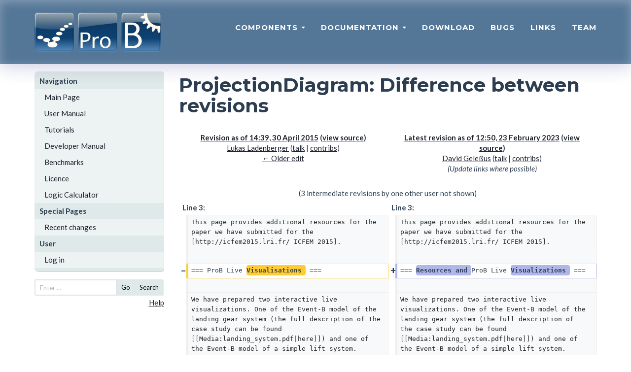

--- FILE ---
content_type: text/html; charset=UTF-8
request_url: https://prob.hhu.de/w/index.php?title=ProjectionDiagram&diff=5335&oldid=2868
body_size: 6944
content:
<!DOCTYPE html>
<html class="client-nojs" lang="en" dir="ltr">
<head>
<meta charset="UTF-8">
<title>ProjectionDiagram: Difference between revisions - ProB Documentation</title>
<script>document.documentElement.className="client-js";RLCONF={"wgBreakFrames":false,"wgSeparatorTransformTable":["",""],"wgDigitTransformTable":["",""],"wgDefaultDateFormat":"dmy","wgMonthNames":["","January","February","March","April","May","June","July","August","September","October","November","December"],"wgRequestId":"968e322a582a95594f5fad17","wgCanonicalNamespace":"","wgCanonicalSpecialPageName":false,"wgNamespaceNumber":0,"wgPageName":"ProjectionDiagram","wgTitle":"ProjectionDiagram","wgCurRevisionId":5335,"wgRevisionId":5335,"wgArticleId":445,"wgIsArticle":true,"wgIsRedirect":false,"wgAction":"view","wgUserName":null,"wgUserGroups":["*"],"wgCategories":[],"wgPageViewLanguage":"en","wgPageContentLanguage":"en","wgPageContentModel":"wikitext","wgRelevantPageName":"ProjectionDiagram","wgRelevantArticleId":445,"wgIsProbablyEditable":false,"wgRelevantPageIsProbablyEditable":false,"wgRestrictionEdit":[],"wgRestrictionMove":[],"wgCiteReferencePreviewsActive":true,"wgDiffOldId":2868,"wgDiffNewId":5335};
RLSTATE={"site.styles":"ready","user.styles":"ready","user":"ready","user.options":"loading","mediawiki.interface.helpers.styles":"ready","mediawiki.diff.styles":"ready","mediawiki.helplink":"ready"};RLPAGEMODULES=["mediawiki.diff","site","mediawiki.page.ready"];</script>
<script>(RLQ=window.RLQ||[]).push(function(){mw.loader.impl(function(){return["user.options@12s5i",function($,jQuery,require,module){mw.user.tokens.set({"patrolToken":"+\\","watchToken":"+\\","csrfToken":"+\\"});
}];});});</script>
<link rel="stylesheet" href="/w/load.php?lang=en&amp;modules=mediawiki.diff.styles%7Cmediawiki.helplink%7Cmediawiki.interface.helpers.styles&amp;only=styles&amp;skin=prob">
<script async="" src="/w/load.php?lang=en&amp;modules=startup&amp;only=scripts&amp;raw=1&amp;skin=prob"></script>
<meta name="ResourceLoaderDynamicStyles" content="">
<link rel="stylesheet" href="/w/load.php?lang=en&amp;modules=site.styles&amp;only=styles&amp;skin=prob">
<meta name="generator" content="MediaWiki 1.43.6">
<meta name="robots" content="noindex,nofollow,max-image-preview:standard">
<meta name="format-detection" content="telephone=no">
<meta name="viewport" content="width=1120">
<link rel="search" type="application/opensearchdescription+xml" href="/w/rest.php/v1/search" title="ProB Documentation (en)">
<link rel="EditURI" type="application/rsd+xml" href="https://prob.hhu.de/w/api.php?action=rsd">
<link rel="alternate" type="application/atom+xml" title="ProB Documentation Atom feed" href="/w/index.php?title=Special:RecentChanges&amp;feed=atom">
</head>
<body class="mw-article-diff mediawiki ltr sitedir-ltr mw-hide-empty-elt ns-0 ns-subject page-ProjectionDiagram rootpage-ProjectionDiagram skin-prob action-view"><!DOCTYPE html PUBLIC "-//W3C//DTD XHTML 1.0 Transitional//EN" "http://www.w3.org/TR/xhtml1/DTD/xhtml1-transitional.dtd">
<html xmlns="http://www.w3.org/1999/xhtml" xml:lang="en" lang="en" dir="ltr">
  <head>
    <meta charset="utf-8">
    <meta http-equiv="X-UA-Compatible" content="IE=edge">
    <meta name="viewport" content="width=device-width, initial-scale=1">
    <meta name="description" content="">
    <meta name="author" content="">
    <meta http-equiv="Content-Type" content="text/html; charset=UTF-8" />

    <title>ProjectionDiagram: Difference between revisions - ProB Documentation</title>
    <!-- Bootstrap Core CSS - Uses Bootswatch Flatly Theme: http://bootswatch.com/flatly/ -->
    <link href="/w/skins/prob/css/bootstrap.min.css" rel="stylesheet">

    <!-- Custom CSS -->
    <link href="/w/skins/prob/css/freelancer.css" rel="stylesheet">

    <!-- Custom Fonts -->
    <link href="/w/skins/prob/font-awesome-4.1.0/css/font-awesome.min.css" rel="stylesheet" type="text/css">
    <link href="https://fonts.googleapis.com/css?family=Montserrat:400,700" rel="stylesheet" type="text/css">
    <link href="https://fonts.googleapis.com/css?family=Lato:400,700,400italic,700italic" rel="stylesheet" type="text/css">
  </head>

  <body id="page-top" >
    <!-- Navigation -->
		<nav class="navbar navbar-default navbar-fixed-top">
				<div class="container">
						<!-- Brand and toggle get grouped for better mobile display -->
						<div class="navbar-header page-scroll">
								<button type="button" class="navbar-toggle" data-toggle="collapse" data-target="#bs-example-navbar-collapse-1">
										<span class="sr-only">Toggle navigation</span>
										<span class="icon-bar"></span>
										<span class="icon-bar"></span>
										<span class="icon-bar"></span>
								</button>
								<a href="." tite="The ProB Animator and Model Checker"><img src="/w/skins/prob/img/prob_logo.svg" width="256" height="80" alt="The ProB Animator and Model Checker" /></a>
						</div>

						<!-- Collect the nav links, forms, and other content for toggling -->
						<div class="collapse navbar-collapse" id="bs-example-navbar-collapse-1">
								<ul class="nav nav-pills navbar-nav navbar-right">
										<li class="hidden">
												<a href="#page-top"></a>
										</li>
				<li class="dropdown">
												<a class="dropdown-toggle" data-toggle="dropdown" href="#">
				Components <span class="caret"></span>
			</a>
			<ul class="dropdown-menu" role="menu">
			<li><a href="./index.php?title=ProB_Cli">ProB Cli</a></li>
            <li><a href="./index.php?title=ProB_Tcl_Tk">ProB Tcl/Tk</a></li>
            <li><a href="./index.php?title=ProB2-UI">ProB2-UI</a></li>
            <li><a href="./index.php?title=ProB_Java_API">ProB Java API</a></li>
            <li><a href="./index.php?title=ProB_for_Rodin">ProB for Rodin</a></li>
            <li><a href="./index.php?title=ProB_for_TLA">ProB for TLA</a></li>
            <li><a href="./index.php?title=BMotion_Studio">BMotion Studio</a></li>
			</ul>
										</li>

<li class="dropdown">
                                                                                                <a class="dropdown-toggle" data-toggle="dropdown" href="#">
                                Documentation <span class="caret"></span>
                        </a>
                        <ul class="dropdown-menu" role="menu">
			<li><a href="./index.php?title=Main_Page">ProB Wiki</a></li>
            <li><a href="./index.php?title=Documentation">ProB User Manual</a></li>
            <li><a href="https://stups.hhu-hosting.de/handbook/prob2/prob_handbook.html">ProB Java API</a></li>
            <li><a href="https://stups.hhu-hosting.de/handbook/bmotion/current/html/index.html">BMotion Studio</a></li>
                        </ul>
                                                                                </li>


										<li class="page-scroll">
												<a href="./index.php?title=Download">Download</a>
										</li>
										<!--li class="page-scroll">
												<a href="#">Blog</a>
										</li-->
										<li class="page-scroll">
												<a href="./index.php?title=Bugs">Bugs</a>
										</li>
										<li class="page-scroll">
												<a href="./index.php?title=Links">Links</a>
										</li>
										<li class="page-scroll">
												<a href="./index.php?title=Team">Team</a>
										</li>
								</ul>
						</div>
						<!-- /.navbar-collapse -->
				</div>
				<!-- /.container-fluid -->
		</nav>

<div class="container" id="wikicontent">

 <div class="row">
  <div class="col-md-3">
  	<ul id="wikinav" style="margin-top:15px;">
								<li><span>Navigation</span>
						<ul>
										<li id="n-Main-Page"><a href="/w/index.php?title=Main_Page">Main Page</a></li>
										<li id="n-User-Manual"><a href="/w/index.php?title=User_Manual">User Manual</a></li>
										<li id="n-Tutorials"><a href="/w/index.php?title=Tutorial">Tutorials</a></li>
										<li id="n-Developer-Manual"><a href="/w/index.php?title=Developer_Manual">Developer Manual</a></li>
										<li id="n-Benchmarks"><a href="/w/index.php?title=Benchmarks">Benchmarks</a></li>
										<li id="n-Licence"><a href="/w/index.php?title=ProBLicence">Licence</a></li>
										<li id="n-Logic-Calculator"><a href="/w/index.php?title=ProB_Logic_Calculator">Logic Calculator</a></li>
									</ul>
					</li>
								<li><span>Special Pages</span>
						<ul>
										<li id="n-recentchanges"><a href="/w/index.php?title=Special:RecentChanges">Recent changes</a></li>
									</ul>
					</li>
				 <ul>
	<li><span>User</span>
	<ul>
	<li><a href="/w/index.php?title=Special:UserLogin&amp;returnto=ProjectionDiagram&amp;returntoquery=diff%3D5335%26oldid%3D2868"> Log in</a></li>	</ul>
</li>
</ul>

 </ul>
<!-- <form id="wikisearch" name="searchform" action="" id="wikisearch"> -->
<form id="wikisearch" name="searchform" action="/w/index.php?title=Special:Search" id="wikisearch">
	<div class="input-group input-group-sm">
		<input id="q" name="search" type="text"
		accesskey="f" value=""		class="form-control" placeholder="Enter ..." />
		<span class="input-group-btn">
		  <button type="submit" class="btn btn-default" name="go" value="Go">Go</button>
			<button type="submit" class="btn btn-default" name="fulltext" value="Search">Search</button>
		</span>
</div>
</form>
<p align="right"><a href="https://meta.wikimedia.org/wiki/Help:Searching">Help</a></p>
  </div>
  <div class="col-md-9">
    <!--h3 id="siteSub"-->
    <!--?php $this->msg('tagline') ?-->
    <!--/h3-->
    <h1>ProjectionDiagram: Difference between revisions</h1>
    <div id="contentSub"><div id="mw-content-subtitle"></div></div>
            <!-- start content -->
    <div id="mw-content-text" class="mw-body-content"><div class="mw-diff-revision-history-links"><a href="/w/index.php?title=ProjectionDiagram&amp;diff=prev&amp;oldid=2868" class="mw-diff-revision-history-link-previous" title="ProjectionDiagram">← Older edit</a></div><div class="mw-diff-table-prefix" dir="ltr" lang="en"><div></div></div><table class="diff diff-type-table diff-contentalign-left diff-editfont-monospace" data-mw="interface">
				<col class="diff-marker" />
				<col class="diff-content" />
				<col class="diff-marker" />
				<col class="diff-content" />
				<tr class="diff-title" lang="en">
				<td colspan="2" class="diff-otitle diff-side-deleted"><div id="mw-diff-otitle1"><strong><a href="/w/index.php?title=ProjectionDiagram&amp;oldid=2868" title="ProjectionDiagram">Revision as of 14:39, 30 April 2015</a> <span class="mw-diff-edit"><a href="/w/index.php?title=ProjectionDiagram&amp;action=edit&amp;oldid=2868" title="ProjectionDiagram">view source</a></span><span class="mw-diff-timestamp" data-timestamp="2015-04-30T14:39:35Z"></span></strong></div><div id="mw-diff-otitle2"><a href="/w/index.php?title=User:Lukas_Ladenberger" class="mw-userlink" title="User:Lukas Ladenberger" data-mw-revid="2868"><bdi>Lukas Ladenberger</bdi></a> <span class="mw-usertoollinks">(<a href="/w/index.php?title=User_talk:Lukas_Ladenberger" class="mw-usertoollinks-talk" title="User talk:Lukas Ladenberger">talk</a> | <a href="/w/index.php?title=Special:Contributions/Lukas_Ladenberger" class="mw-usertoollinks-contribs" title="Special:Contributions/Lukas Ladenberger">contribs</a>)</span><div class="mw-diff-usermetadata"><div class="mw-diff-userroles"><a href="/w/index.php?title=ProB_Documentation:Bureaucrats&amp;action=edit&amp;redlink=1" class="new" title="ProB Documentation:Bureaucrats (page does not exist)">Bureaucrats</a>, <a href="/w/index.php?title=ProB_Documentation:Administrators&amp;action=edit&amp;redlink=1" class="new" title="ProB Documentation:Administrators (page does not exist)">Administrators</a></div><div class="mw-diff-usereditcount"><span>224</span> edits</div></div></div><div id="mw-diff-otitle3"><span class="comment mw-comment-none">No edit summary</span></div><div id="mw-diff-otitle5"></div><div id="mw-diff-otitle4"><a href="/w/index.php?title=ProjectionDiagram&amp;diff=prev&amp;oldid=2868" title="ProjectionDiagram" id="differences-prevlink">← Older edit</a></div></td>
				<td colspan="2" class="diff-ntitle diff-side-added"><div id="mw-diff-ntitle1"><strong><a href="/w/index.php?title=ProjectionDiagram&amp;oldid=5335" title="ProjectionDiagram">Latest revision as of 12:50, 23 February 2023</a> <span class="mw-diff-edit"><a href="/w/index.php?title=ProjectionDiagram&amp;action=edit" title="ProjectionDiagram">view source</a></span><span class="mw-diff-timestamp" data-timestamp="2023-02-23T12:50:03Z"></span> </strong></div><div id="mw-diff-ntitle2"><a href="/w/index.php?title=User:David_Gele%C3%9Fus&amp;action=edit&amp;redlink=1" class="new mw-userlink" title="User:David Geleßus (page does not exist)" data-mw-revid="5335"><bdi>David Geleßus</bdi></a> <span class="mw-usertoollinks">(<a href="/w/index.php?title=User_talk:David_Gele%C3%9Fus&amp;action=edit&amp;redlink=1" class="new mw-usertoollinks-talk" title="User talk:David Geleßus (page does not exist)">talk</a> | <a href="/w/index.php?title=Special:Contributions/David_Gele%C3%9Fus" class="mw-usertoollinks-contribs" title="Special:Contributions/David Geleßus">contribs</a>)</span><div class="mw-diff-usermetadata"><div class="mw-diff-userroles"></div><div class="mw-diff-usereditcount"><span>214</span> edits</div></div></div><div id="mw-diff-ntitle3"> <span class="comment comment--without-parentheses">Update links where possible</span></div><div id="mw-diff-ntitle5"></div><div id="mw-diff-ntitle4"> </div></td>
				</tr><tr><td colspan="4" class="diff-multi" lang="en">(3 intermediate revisions by one other user not shown)</td></tr><tr><td colspan="2" class="diff-lineno" id="mw-diff-left-l3">Line 3:</td>
<td colspan="2" class="diff-lineno">Line 3:</td></tr>
<tr><td class="diff-marker"></td><td class="diff-context diff-side-deleted"><div>This page provides additional resources for the paper we have submitted for the [http://icfem2015.lri.fr/ ICFEM 2015].</div></td><td class="diff-marker"></td><td class="diff-context diff-side-added"><div>This page provides additional resources for the paper we have submitted for the [http://icfem2015.lri.fr/ ICFEM 2015].</div></td></tr>
<tr><td class="diff-marker"></td><td class="diff-context diff-side-deleted"><br></td><td class="diff-marker"></td><td class="diff-context diff-side-added"><br></td></tr>
<tr><td class="diff-marker" data-marker="−"></td><td class="diff-deletedline diff-side-deleted"><div>=== ProB Live <del class="diffchange diffchange-inline">Visualisations </del> ===</div></td><td class="diff-marker" data-marker="+"></td><td class="diff-addedline diff-side-added"><div>=== <ins class="diffchange diffchange-inline">Resources and </ins>ProB Live <ins class="diffchange diffchange-inline">Visualizations </ins> ===</div></td></tr>
<tr><td class="diff-marker"></td><td class="diff-context diff-side-deleted"><br></td><td class="diff-marker"></td><td class="diff-context diff-side-added"><br></td></tr>
<tr><td class="diff-marker"></td><td class="diff-context diff-side-deleted"><div>We have prepared two interactive live visualizations. One of the Event-B model of the landing gear system (the full description of the case study can be found [[Media:landing_system.pdf|here]]) and one of the Event-B model of a simple lift system.</div></td><td class="diff-marker"></td><td class="diff-context diff-side-added"><div>We have prepared two interactive live visualizations. One of the Event-B model of the landing gear system (the full description of the case study can be found [[Media:landing_system.pdf|here]]) and one of the Event-B model of a simple lift system.</div></td></tr>
<tr><td colspan="2" class="diff-lineno" id="mw-diff-left-l9">Line 9:</td>
<td colspan="2" class="diff-lineno">Line 9:</td></tr>
<tr><td class="diff-marker"></td><td class="diff-context diff-side-deleted"><div>The visualizations can either be controlled by interacting with the displayed elements (i.e., clicking the handle) or using the Events view which can be opened using the &quot;Open View&quot; menu at the bottom right corner.  </div></td><td class="diff-marker"></td><td class="diff-context diff-side-added"><div>The visualizations can either be controlled by interacting with the displayed elements (i.e., clicking the handle) or using the Events view which can be opened using the &quot;Open View&quot; menu at the bottom right corner.  </div></td></tr>
<tr><td class="diff-marker"></td><td class="diff-context diff-side-deleted"><br></td><td class="diff-marker"></td><td class="diff-context diff-side-added"><br></td></tr>
<tr><td class="diff-marker" data-marker="−"></td><td class="diff-deletedline diff-side-deleted"><div># [http://<del class="diffchange diffchange-inline">cobra</del>.cs.uni-duesseldorf.de<del class="diffchange diffchange-inline">:18081</del>/landing.html Visualization of the landing gear system]</div></td><td class="diff-marker" data-marker="+"></td><td class="diff-addedline diff-side-added"><div># [http://<ins class="diffchange diffchange-inline">wyvern</ins>.cs.uni-duesseldorf.de<ins class="diffchange diffchange-inline">/bms</ins>/landing.html Visualization of the landing gear system]</div></td></tr>
<tr><td class="diff-marker" data-marker="−"></td><td class="diff-deletedline diff-side-deleted"><div># [http://<del class="diffchange diffchange-inline">cobra</del>.cs.uni-duesseldorf.de<del class="diffchange diffchange-inline">:18081</del>/lift.html Visualization of the simple lift]</div></td><td class="diff-marker" data-marker="+"></td><td class="diff-addedline diff-side-added"><div># [http://<ins class="diffchange diffchange-inline">wyvern</ins>.cs.uni-duesseldorf.de<ins class="diffchange diffchange-inline">/bms</ins>/lift.html Visualization of the simple lift]</div></td></tr>
<tr><td class="diff-marker"></td><td class="diff-context diff-side-deleted"><br></td><td class="diff-marker"></td><td class="diff-context diff-side-added"><br></td></tr>
<tr><td colspan="2" class="diff-side-deleted"></td><td class="diff-marker" data-marker="+"></td><td class="diff-addedline diff-side-added"><div><ins class="diffchange">The Event-B model of the simple lift system be can be downloaded here: [[File:SimpleLift.zip]].</ins></div></td></tr>
<tr><td class="diff-marker"></td><td class="diff-context diff-side-deleted"><br></td><td class="diff-marker"></td><td class="diff-context diff-side-added"><br></td></tr>
<tr><td class="diff-marker" data-marker="−"></td><td class="diff-deletedline diff-side-deleted"><div>==== Creating a Projection <del class="diffchange diffchange-inline">on Graphical Elements </del>====</div></td><td class="diff-marker" data-marker="+"></td><td class="diff-addedline diff-side-added"><div><ins class="diffchange diffchange-inline">[https://www.cs.hhu.de/lehrstuehle-und-arbeitsgruppen/softwaretechnik-und-programmiersprachen/publikationen#LadenbergerLeuschel_ProjectDiagram Technical Report]</ins></div></td></tr>
<tr><td colspan="2" class="diff-side-deleted"></td><td class="diff-marker" data-marker="+"></td><td class="diff-addedline diff-side-added"><div> </div></td></tr>
<tr><td colspan="2" class="diff-side-deleted"></td><td class="diff-marker" data-marker="+"></td><td class="diff-addedline diff-side-added"><div>==== Creating a <ins class="diffchange diffchange-inline">Domain Specific </ins>Projection ====</div></td></tr>
<tr><td class="diff-marker"></td><td class="diff-context diff-side-deleted"><br></td><td class="diff-marker"></td><td class="diff-context diff-side-added"><br></td></tr>
<tr><td class="diff-marker"></td><td class="diff-context diff-side-deleted"><div>* Open the ModelCheckingUI  using the &quot;Open View&quot; menu at the bottom right corner.</div></td><td class="diff-marker"></td><td class="diff-context diff-side-added"><div>* Open the ModelCheckingUI  using the &quot;Open View&quot; menu at the bottom right corner.</div></td></tr>
<tr><td colspan="2" class="diff-lineno" id="mw-diff-left-l20">Line 20:</td>
<td colspan="2" class="diff-lineno">Line 23:</td></tr>
<tr><td class="diff-marker"></td><td class="diff-context diff-side-deleted"><div>* Select the lift or landing visualization respectively and select some elements for the projection.</div></td><td class="diff-marker"></td><td class="diff-context diff-side-added"><div>* Select the lift or landing visualization respectively and select some elements for the projection.</div></td></tr>
<tr><td class="diff-marker"></td><td class="diff-context diff-side-deleted"><br></td><td class="diff-marker"></td><td class="diff-context diff-side-added"><br></td></tr>
<tr><td class="diff-marker" data-marker="−"></td><td class="diff-deletedline diff-side-deleted"><div>Please note: Due to a small bug, you can only create a projection for max. two selected graphical elements at the moment. We are already working on this bug.  </div></td><td class="diff-marker" data-marker="+"></td><td class="diff-addedline diff-side-added"><div>Please note: Due to a small bug, you can only create a projection for max. two selected graphical elements at the moment. We are already working on this bug.</div></td></tr>
<tr><td class="diff-marker"></td><td class="diff-context diff-side-deleted"><br></td><td class="diff-marker"></td><td class="diff-context diff-side-added"><br></td></tr>
<tr><td class="diff-marker"></td><td class="diff-context diff-side-deleted"><div>=== Links ===</div></td><td class="diff-marker"></td><td class="diff-context diff-side-added"><div>=== Links ===</div></td></tr>
<tr><td class="diff-marker"></td><td class="diff-context diff-side-deleted"><br></td><td class="diff-marker"></td><td class="diff-context diff-side-added"><br></td></tr>
<tr><td class="diff-marker"></td><td class="diff-context diff-side-deleted"><div>==== BMotion Studio for ProB ====</div></td><td class="diff-marker"></td><td class="diff-context diff-side-added"><div>==== BMotion Studio for ProB ====</div></td></tr>
<tr><td class="diff-marker" data-marker="−"></td><td class="diff-deletedline diff-side-deleted"><div>* [<del class="diffchange diffchange-inline">http://www.stups.hhu.de/ProB/index.php5/BMotion_Studio </del>BMotion Studio for ProB Homepage]</div></td><td class="diff-marker" data-marker="+"></td><td class="diff-addedline diff-side-added"><div>* [<ins class="diffchange diffchange-inline">[BMotion Studio|</ins>BMotion Studio for ProB Homepage<ins class="diffchange diffchange-inline">]</ins>]</div></td></tr>
<tr><td class="diff-marker" data-marker="−"></td><td class="diff-deletedline diff-side-deleted"><div>* [<del class="diffchange diffchange-inline">http</del>://<del class="diffchange diffchange-inline">nightly</del>.<del class="diffchange diffchange-inline">cobra.cs.uni</del>-<del class="diffchange diffchange-inline">duesseldorf</del>.de/<del class="diffchange diffchange-inline">bmotion</del>/bmotion<del class="diffchange diffchange-inline">-prob-handbook</del>/<del class="diffchange diffchange-inline">nightly</del>/html/ BMotion Studio for ProB User Handbook]</div></td><td class="diff-marker" data-marker="+"></td><td class="diff-addedline diff-side-added"><div>* [<ins class="diffchange diffchange-inline">https</ins>://<ins class="diffchange diffchange-inline">stups</ins>.<ins class="diffchange diffchange-inline">hhu</ins>-<ins class="diffchange diffchange-inline">hosting</ins>.de/<ins class="diffchange diffchange-inline">handbook</ins>/bmotion/<ins class="diffchange diffchange-inline">current</ins>/html/ BMotion Studio for ProB User Handbook]</div></td></tr>
<tr><td class="diff-marker"></td><td class="diff-context diff-side-deleted"><div>* [https://github.com/ladenberger/bmotion-prob BMotion Studio for ProB Sourcecode]</div></td><td class="diff-marker"></td><td class="diff-context diff-side-added"><div>* [https://github.com/ladenberger/bmotion-prob BMotion Studio for ProB Sourcecode]</div></td></tr>
<tr><td class="diff-marker"></td><td class="diff-context diff-side-deleted"><br></td><td class="diff-marker"></td><td class="diff-context diff-side-added"><br></td></tr>
<tr><td class="diff-marker"></td><td class="diff-context diff-side-deleted"><div>==== ProB 2.0 ====</div></td><td class="diff-marker"></td><td class="diff-context diff-side-added"><div>==== ProB 2.0 ====</div></td></tr>
<tr><td class="diff-marker" data-marker="−"></td><td class="diff-deletedline diff-side-deleted"><div>* [<del class="diffchange diffchange-inline">http</del>://<del class="diffchange diffchange-inline">nightly.cobra.cs</del>.<del class="diffchange diffchange-inline">uni</del>-<del class="diffchange diffchange-inline">duesseldorf</del>.de/<del class="diffchange diffchange-inline">prob2</del>/prob2<del class="diffchange diffchange-inline">-handbook/nightly/devel</del>/html<del class="diffchange diffchange-inline">/ </del>ProB 2.0 Developer Handbook]</div></td><td class="diff-marker" data-marker="+"></td><td class="diff-addedline diff-side-added"><div>* [<ins class="diffchange diffchange-inline">https</ins>://<ins class="diffchange diffchange-inline">stups</ins>.<ins class="diffchange diffchange-inline">hhu</ins>-<ins class="diffchange diffchange-inline">hosting</ins>.de/<ins class="diffchange diffchange-inline">handbook</ins>/prob2/<ins class="diffchange diffchange-inline">prob_handbook.</ins>html ProB 2.0 Developer Handbook]</div></td></tr>
<tr><td class="diff-marker" data-marker="−"></td><td class="diff-deletedline diff-side-deleted"><div>* [https://github.com/<del class="diffchange diffchange-inline">bendisposto</del>/<del class="diffchange diffchange-inline">prob2 </del>ProB 2.0 Sourcecode]</div></td><td class="diff-marker" data-marker="+"></td><td class="diff-addedline diff-side-added"><div>* [https://github.com/<ins class="diffchange diffchange-inline">hhu-stups</ins>/<ins class="diffchange diffchange-inline">prob2_kernel </ins>ProB 2.0 Sourcecode]</div></td></tr>
<tr><td class="diff-marker" data-marker="−"></td><td class="diff-deletedline diff-side-deleted"><div>* [<del class="diffchange diffchange-inline">http</del>://<del class="diffchange diffchange-inline">nightly</del>.<del class="diffchange diffchange-inline">cobra.cs.uni</del>-<del class="diffchange diffchange-inline">duesseldorf</del>.de/<del class="diffchange diffchange-inline">experimental</del>/<del class="diffchange diffchange-inline">updatesite</del>/ ProB 2.0 Nightly Build Updatesite]</div></td><td class="diff-marker" data-marker="+"></td><td class="diff-addedline diff-side-added"><div>* [<ins class="diffchange diffchange-inline">https</ins>://<ins class="diffchange diffchange-inline">stups</ins>.<ins class="diffchange diffchange-inline">hhu</ins>-<ins class="diffchange diffchange-inline">hosting</ins>.de/<ins class="diffchange diffchange-inline">rodin</ins>/<ins class="diffchange diffchange-inline">prob2/nightly</ins>/ ProB 2.0 Nightly Build Updatesite]</div></td></tr>
<tr><td class="diff-marker"></td><td class="diff-context diff-side-deleted"><div>* [[Tutorial13|ProB 2.0 Tutorial]]</div></td><td class="diff-marker"></td><td class="diff-context diff-side-added"><div>* [[Tutorial13|ProB 2.0 Tutorial]]</div></td></tr>
</table><hr class='diff-hr' id='mw-oldid' />
		<h2 class='diff-currentversion-title'>Latest revision as of 12:50, 23 February 2023</h2>
<div class="mw-content-ltr mw-parser-output" lang="en" dir="ltr"><p><br />
This page provides additional resources for the paper we have submitted for the <a rel="nofollow" class="external text" href="http://icfem2015.lri.fr/">ICFEM 2015</a>.
</p>
<h3><span class="mw-headline" id="Resources_and_ProB_Live_Visualizations">Resources and ProB Live Visualizations</span></h3>
<p>We have prepared two interactive live visualizations. One of the Event-B model of the landing gear system (the full description of the case study can be found <a href="/w/images/d/df/Landing_system.pdf" class="internal" title="Landing system.pdf">here</a>) and one of the Event-B model of a simple lift system.
</p><p>The visualizations can either be controlled by interacting with the displayed elements (i.e., clicking the handle) or using the Events view which can be opened using the "Open View" menu at the bottom right corner. 
</p>
<ol><li><a rel="nofollow" class="external text" href="http://wyvern.cs.uni-duesseldorf.de/bms/landing.html">Visualization of the landing gear system</a></li>
<li><a rel="nofollow" class="external text" href="http://wyvern.cs.uni-duesseldorf.de/bms/lift.html">Visualization of the simple lift</a></li></ol>
<p>The Event-B model of the simple lift system be can be downloaded here: <a href="/w/index.php?title=File:SimpleLift.zip" title="File:SimpleLift.zip">File:SimpleLift.zip</a>.
</p><p><a rel="nofollow" class="external text" href="https://www.cs.hhu.de/lehrstuehle-und-arbeitsgruppen/softwaretechnik-und-programmiersprachen/publikationen#LadenbergerLeuschel_ProjectDiagram">Technical Report</a>
</p>
<h4><span class="mw-headline" id="Creating_a_Domain_Specific_Projection">Creating a Domain Specific Projection</span></h4>
<ul><li>Open the ModelCheckingUI  using the "Open View" menu at the bottom right corner.</li>
<li>Click on the "MC" icon and run the model checker in order to explore the full state space of the model.</li>
<li>After finishing, you can open the Element Projection view using the  "Open Diagram" menu at the bottom right corner.</li>
<li>Select the lift or landing visualization respectively and select some elements for the projection.</li></ul>
<p>Please note: Due to a small bug, you can only create a projection for max. two selected graphical elements at the moment. We are already working on this bug.
</p>
<h3><span class="mw-headline" id="Links">Links</span></h3>
<h4><span class="mw-headline" id="BMotion_Studio_for_ProB">BMotion Studio for ProB</span></h4>
<ul><li><a href="/w/index.php?title=BMotion_Studio" title="BMotion Studio">BMotion Studio for ProB Homepage</a></li>
<li><a rel="nofollow" class="external text" href="https://stups.hhu-hosting.de/handbook/bmotion/current/html/">BMotion Studio for ProB User Handbook</a></li>
<li><a rel="nofollow" class="external text" href="https://github.com/ladenberger/bmotion-prob">BMotion Studio for ProB Sourcecode</a></li></ul>
<h4><span class="mw-headline" id="ProB_2.0">ProB 2.0</span></h4>
<ul><li><a rel="nofollow" class="external text" href="https://stups.hhu-hosting.de/handbook/prob2/prob_handbook.html">ProB 2.0 Developer Handbook</a></li>
<li><a rel="nofollow" class="external text" href="https://github.com/hhu-stups/prob2_kernel">ProB 2.0 Sourcecode</a></li>
<li><a rel="nofollow" class="external text" href="https://stups.hhu-hosting.de/rodin/prob2/nightly/">ProB 2.0 Nightly Build Updatesite</a></li>
<li><a href="/w/index.php?title=Tutorial13" class="mw-redirect" title="Tutorial13">ProB 2.0 Tutorial</a></li></ul></div></div><div class="printfooter">
Retrieved from "<a dir="ltr" href="https://prob.hhu.de/w/index.php?title=ProjectionDiagram&amp;oldid=5335">https://prob.hhu.de/w/index.php?title=ProjectionDiagram&amp;oldid=5335</a>"</div>
    <div id="catlinks"><div id="catlinks" class="catlinks catlinks-allhidden" data-mw="interface"></div></div>  </div>
</div>

</div><!-- end of the CONTAINER div -->

<!-- Footer -->
		<footer class="text-center">
				<div class="footer-above">
						<div class="container">
								<div class="row">
										<div class="footer-col col-md-6">
												<h3>Contact</h3>
												<p>Heinrich Heine University Düsseldorf<br/>Group for Software Engineering and Programming Languages<br/><a href="https://www.cs.hhu.de/en/research-groups/software-engineering-and-programming-languages" target="_blank">To Website</a>.
                        <a href="./index.php?title=Privacy_Policy">Datenschutz/Privacy Policy</a>.
                                                </p>
										</div>
										<div class="footer-col col-md-6">
												<h3>Licence</h3>
												<p>All ProB components and source code <br/>is distributed under the <a href="https://www.eclipse.org/org/documents/epl-v10.html" target="_blank">EPL v1.0 license</a>. <a href="https://prob.hhu.de/w/index.php?title=ProBLicence" target="_blank">More information.</a></p>
										</div>
								</div>
						</div>
				</div>
				<div class="footer-below">
						<div class="container">
								<div class="row">
										<div class="col-lg-12">
												Copyright &copy; Heinrich Heine University Düsseldorf, Group for Software Engineering and Programming Languages, 2026
										</div>
								</div>
						</div>
				</div>
		</footer>

		<!-- Scroll to Top Button (Only visible on small and extra-small screen sizes) -->
		<div class="scroll-top page-scroll visible-xs visble-sm">
				<a class="btn btn-primary" href="#page-top">
						<i class="fa fa-chevron-up"></i>
				</a>
		</div>

		<!-- jQuery Version 1.11.0 -->
		<script src="/w/skins/prob/js/jquery-1.11.0.js"></script>

		<!-- Bootstrap Core JavaScript -->
		<script src="/w/skins/prob/js/bootstrap.min.js"></script>

		<!-- Plugin JavaScript -->
		<!--script src="https://cdnjs.cloudflare.com/ajax/libs/jquery-easing/1.3/jquery.easing.min.js"></script-->
		<script src="/w/skins/prob/js/classie.js"></script>
		<script src="/w/skins/prob/js/cbpAnimatedHeader.js"></script>

		<!-- Custom Theme JavaScript -->
		<!--script src="js/freelancer.js"></script-->

</body>
</html>
<script>(RLQ=window.RLQ||[]).push(function(){mw.config.set({"wgBackendResponseTime":76,"wgPageParseReport":{"limitreport":{"cputime":"0.005","walltime":"0.006","ppvisitednodes":{"value":20,"limit":1000000},"postexpandincludesize":{"value":0,"limit":2097152},"templateargumentsize":{"value":0,"limit":2097152},"expansiondepth":{"value":2,"limit":100},"expensivefunctioncount":{"value":0,"limit":100},"unstrip-depth":{"value":0,"limit":20},"unstrip-size":{"value":0,"limit":5000000},"timingprofile":["100.00%    0.000      1 -total"]},"cachereport":{"timestamp":"20260117170846","ttl":86400,"transientcontent":false}}});});</script>
</body>
</html>